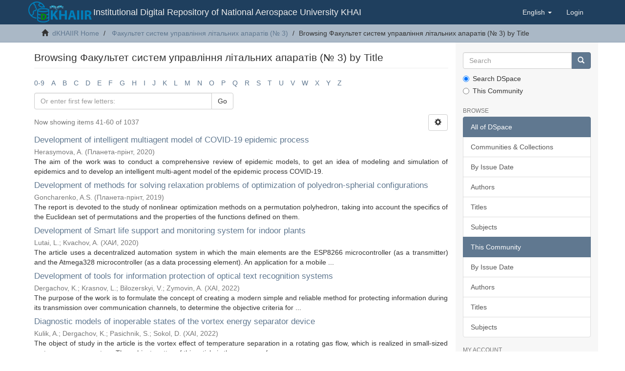

--- FILE ---
content_type: text/html;charset=utf-8
request_url: https://dspace.library.khai.edu/xmlui/handle/123456789/172/browse?rpp=20&sort_by=1&type=title&offset=40&etal=-1&order=ASC
body_size: 10637
content:
<!DOCTYPE html>
            <!--[if lt IE 7]> <html class="no-js lt-ie9 lt-ie8 lt-ie7" lang="en"> <![endif]-->
            <!--[if IE 7]>    <html class="no-js lt-ie9 lt-ie8" lang="en"> <![endif]-->
            <!--[if IE 8]>    <html class="no-js lt-ie9" lang="en"> <![endif]-->
            <!--[if gt IE 8]><!--> <html class="no-js" lang="en"> <!--<![endif]-->
            <head><META http-equiv="Content-Type" content="text/html; charset=UTF-8">
<meta content="text/html; charset=UTF-8" http-equiv="Content-Type">
<meta content="IE=edge,chrome=1" http-equiv="X-UA-Compatible">
<meta content="width=device-width,initial-scale=1" name="viewport">
<link rel="shortcut icon" href="/xmlui/themes/Mirage2/images/favicon.ico">
<link rel="apple-touch-icon" href="/xmlui/themes/Mirage2/images/apple-touch-icon.png">
<meta name="Generator" content="DSpace 6.3">
<link href="/xmlui/themes/Mirage2/styles/main.css" rel="stylesheet">
<link type="application/opensearchdescription+xml" rel="search" href="https://dspace.library.khai.edu:443/xmlui/open-search/description.xml" title="DSpace">
<script>
                //Clear default text of empty text areas on focus
                function tFocus(element)
                {
                if (element.value == ' '){element.value='';}
                }
                //Clear default text of empty text areas on submit
                function tSubmit(form)
                {
                var defaultedElements = document.getElementsByTagName("textarea");
                for (var i=0; i != defaultedElements.length; i++){
                if (defaultedElements[i].value == ' '){
                defaultedElements[i].value='';}}
                }
                //Disable pressing 'enter' key to submit a form (otherwise pressing 'enter' causes a submission to start over)
                function disableEnterKey(e)
                {
                var key;

                if(window.event)
                key = window.event.keyCode;     //Internet Explorer
                else
                key = e.which;     //Firefox and Netscape

                if(key == 13)  //if "Enter" pressed, then disable!
                return false;
                else
                return true;
                }
            </script><!--[if lt IE 9]>
                <script src="/xmlui/themes/Mirage2/vendor/html5shiv/dist/html5shiv.js"> </script>
                <script src="/xmlui/themes/Mirage2/vendor/respond/dest/respond.min.js"> </script>
                <![endif]--><script src="/xmlui/themes/Mirage2/vendor/modernizr/modernizr.js"> </script>
<title>Browsing Факультет систем управління літальних апаратів (№ 3) by Title </title>
</head><body>
<header>
<div role="navigation" class="navbar navbar-default navbar-static-top">
<div class="container">
<div class="navbar-header ">
<button data-toggle="offcanvas" class="navbar-toggle" type="button"><span class="sr-only">Toggle navigation</span><span class="icon-bar"></span><span class="icon-bar"></span><span class="icon-bar"></span></button><a class="navbar-centre navbar-logo navbar-brand " href="/xmlui/"><img src="/xmlui/themes/Mirage2/images/khai_d_space_logo_transaprent.png" class="navbar-logo"></a>
<div class="navbar-header pull-right visible-xs hidden-sm hidden-md hidden-lg">
<ul class="nav nav-pills pull-left ">
<li class="dropdown" id="ds-language-selection-xs">
<button data-toggle="dropdown" class="dropdown-toggle navbar-toggle navbar-link" role="button" href="#" id="language-dropdown-toggle-xs"><b aria-hidden="true" class="visible-xs glyphicon glyphicon-globe"></b></button>
<ul data-no-collapse="true" aria-labelledby="language-dropdown-toggle-xs" role="menu" class="dropdown-menu pull-right">
<li role="presentation">
<a href="https://dspace.library.khai.edu:443/xmlui/handle/123456789/172/browse?locale-attribute=uk">українська</a>
</li>
<li role="presentation" class="disabled">
<a href="https://dspace.library.khai.edu:443/xmlui/handle/123456789/172/browse?locale-attribute=en">English</a>
</li>
<li role="presentation">
<a href="https://dspace.library.khai.edu:443/xmlui/handle/123456789/172/browse?locale-attribute=de">Deutsch</a>
</li>
</ul>
</li>
<li>
<form method="get" action="/xmlui/login" style="display: inline">
<button class="navbar-toggle navbar-link"><b aria-hidden="true" class="visible-xs glyphicon glyphicon-user"></b></button>
</form>
</li>
</ul>
</div>
</div>
<div class="navbar-header hidden-xs">
<div class="navbar-brand hidden-xs">
					Institutional Digital Repository of
National Aerospace University KHAI 
					</div>
</div>
<div class="navbar-header pull-right hidden-xs">
<ul class="nav navbar-nav pull-left">
<li class="dropdown" id="ds-language-selection">
<a data-toggle="dropdown" class="dropdown-toggle" role="button" href="#" id="language-dropdown-toggle"><span class="hidden-xs">English&nbsp;<b class="caret"></b></span></a>
<ul data-no-collapse="true" aria-labelledby="language-dropdown-toggle" role="menu" class="dropdown-menu pull-right">
<li role="presentation">
<a href="?rpp=20&sort_by=1&type=title&offset=40&etal=-1&order=ASC&locale-attribute=uk">українська</a>
</li>
<li role="presentation" class="disabled">
<a href="?rpp=20&sort_by=1&type=title&offset=40&etal=-1&order=ASC&locale-attribute=en">English</a>
</li>
<li role="presentation">
<a href="?rpp=20&sort_by=1&type=title&offset=40&etal=-1&order=ASC&locale-attribute=de">Deutsch</a>
</li>
</ul>
</li>
</ul>
<ul class="nav navbar-nav pull-left">
<li>
<a href="/xmlui/login"><span class="hidden-xs">Login</span></a>
</li>
</ul>
<button type="button" class="navbar-toggle visible-sm" data-toggle="offcanvas"><span class="sr-only">Toggle navigation</span><span class="icon-bar"></span><span class="icon-bar"></span><span class="icon-bar"></span></button>
</div>
</div>
</div>
</header>
<div class="trail-wrapper hidden-print">
<div class="container">
<div class="row">
<div class="col-xs-12">
<div class="breadcrumb dropdown visible-xs">
<a data-toggle="dropdown" class="dropdown-toggle" role="button" href="#" id="trail-dropdown-toggle">Browsing Факультет систем управління літальних апаратів (№ 3) by Title&nbsp;<b class="caret"></b></a>
<ul aria-labelledby="trail-dropdown-toggle" role="menu" class="dropdown-menu">
<li role="presentation">
<a role="menuitem" href="/xmlui/"><i aria-hidden="true" class="glyphicon glyphicon-home"></i>&nbsp;
                        dKHAIIR Home</a>
</li>
<li role="presentation">
<a role="menuitem" href="/xmlui/handle/123456789/172">Факультет систем управління літальних апаратів (№ 3)</a>
</li>
<li role="presentation" class="disabled">
<a href="#" role="menuitem">Browsing Факультет систем управління літальних апаратів (№ 3) by Title</a>
</li>
</ul>
</div>
<ul class="breadcrumb hidden-xs">
<li>
<i aria-hidden="true" class="glyphicon glyphicon-home"></i>&nbsp;
            <a href="/xmlui/">dKHAIIR Home</a>
</li>
<li>
<a href="/xmlui/handle/123456789/172">Факультет систем управління літальних апаратів (№ 3)</a>
</li>
<li class="active">Browsing Факультет систем управління літальних апаратів (№ 3) by Title</li>
</ul>
</div>
</div>
</div>
</div>
<div class="hidden" id="no-js-warning-wrapper">
<div id="no-js-warning">
<div class="notice failure">JavaScript is disabled for your browser. Some features of this site may not work without it.</div>
</div>
</div>
<div class="container" id="main-container">
<div class="row row-offcanvas row-offcanvas-right">
<div class="horizontal-slider clearfix">
<div class="col-xs-12 col-sm-12 col-md-9 main-content">
<div>
<h2 class="ds-div-head page-header first-page-header">Browsing Факультет систем управління літальних апаратів (№ 3) by Title </h2>
<div id="aspect_artifactbrowser_ConfigurableBrowse_div_browse-by-title" class="ds-static-div primary">
<div class="ds-static-div browse-navigation-wrapper hidden-print">
<form id="aspect_artifactbrowser_ConfigurableBrowse_div_browse-navigation" class="ds-interactive-div secondary navigation" action="browse" method="post" onsubmit="javascript:tSubmit(this);">
<div class="ds-static-div row">
<div class="ds-static-div col-xs-4 col-sm-12">
<select class="ds-select-field form-control alphabet-select visible-xs alphabet-select visible-xs" name=""><option value="browse?rpp=20&amp;sort_by=1&amp;type=title&amp;etal=-1&amp;starts_with=0&amp;order=ASC">0-9</option><option value="browse?rpp=20&amp;sort_by=1&amp;type=title&amp;etal=-1&amp;starts_with=A&amp;order=ASC">A</option><option value="browse?rpp=20&amp;sort_by=1&amp;type=title&amp;etal=-1&amp;starts_with=B&amp;order=ASC">B</option><option value="browse?rpp=20&amp;sort_by=1&amp;type=title&amp;etal=-1&amp;starts_with=C&amp;order=ASC">C</option><option value="browse?rpp=20&amp;sort_by=1&amp;type=title&amp;etal=-1&amp;starts_with=D&amp;order=ASC">D</option><option value="browse?rpp=20&amp;sort_by=1&amp;type=title&amp;etal=-1&amp;starts_with=E&amp;order=ASC">E</option><option value="browse?rpp=20&amp;sort_by=1&amp;type=title&amp;etal=-1&amp;starts_with=F&amp;order=ASC">F</option><option value="browse?rpp=20&amp;sort_by=1&amp;type=title&amp;etal=-1&amp;starts_with=G&amp;order=ASC">G</option><option value="browse?rpp=20&amp;sort_by=1&amp;type=title&amp;etal=-1&amp;starts_with=H&amp;order=ASC">H</option><option value="browse?rpp=20&amp;sort_by=1&amp;type=title&amp;etal=-1&amp;starts_with=I&amp;order=ASC">I</option><option value="browse?rpp=20&amp;sort_by=1&amp;type=title&amp;etal=-1&amp;starts_with=J&amp;order=ASC">J</option><option value="browse?rpp=20&amp;sort_by=1&amp;type=title&amp;etal=-1&amp;starts_with=K&amp;order=ASC">K</option><option value="browse?rpp=20&amp;sort_by=1&amp;type=title&amp;etal=-1&amp;starts_with=L&amp;order=ASC">L</option><option value="browse?rpp=20&amp;sort_by=1&amp;type=title&amp;etal=-1&amp;starts_with=M&amp;order=ASC">M</option><option value="browse?rpp=20&amp;sort_by=1&amp;type=title&amp;etal=-1&amp;starts_with=N&amp;order=ASC">N</option><option value="browse?rpp=20&amp;sort_by=1&amp;type=title&amp;etal=-1&amp;starts_with=O&amp;order=ASC">O</option><option value="browse?rpp=20&amp;sort_by=1&amp;type=title&amp;etal=-1&amp;starts_with=P&amp;order=ASC">P</option><option value="browse?rpp=20&amp;sort_by=1&amp;type=title&amp;etal=-1&amp;starts_with=Q&amp;order=ASC">Q</option><option value="browse?rpp=20&amp;sort_by=1&amp;type=title&amp;etal=-1&amp;starts_with=R&amp;order=ASC">R</option><option value="browse?rpp=20&amp;sort_by=1&amp;type=title&amp;etal=-1&amp;starts_with=S&amp;order=ASC">S</option><option value="browse?rpp=20&amp;sort_by=1&amp;type=title&amp;etal=-1&amp;starts_with=T&amp;order=ASC">T</option><option value="browse?rpp=20&amp;sort_by=1&amp;type=title&amp;etal=-1&amp;starts_with=U&amp;order=ASC">U</option><option value="browse?rpp=20&amp;sort_by=1&amp;type=title&amp;etal=-1&amp;starts_with=V&amp;order=ASC">V</option><option value="browse?rpp=20&amp;sort_by=1&amp;type=title&amp;etal=-1&amp;starts_with=W&amp;order=ASC">W</option><option value="browse?rpp=20&amp;sort_by=1&amp;type=title&amp;etal=-1&amp;starts_with=X&amp;order=ASC">X</option><option value="browse?rpp=20&amp;sort_by=1&amp;type=title&amp;etal=-1&amp;starts_with=Y&amp;order=ASC">Y</option><option value="browse?rpp=20&amp;sort_by=1&amp;type=title&amp;etal=-1&amp;starts_with=Z&amp;order=ASC">Z</option></select>
<ul id="aspect_artifactbrowser_ConfigurableBrowse_list_jump-list" class="ds-simple-list alphabet list-inline hidden-xs">
<li class="ds-simple-list-item">
<a href="browse?rpp=20&sort_by=1&type=title&etal=-1&starts_with=0&order=ASC">0-9</a>
</li>
<li class="ds-simple-list-item">
<a href="browse?rpp=20&sort_by=1&type=title&etal=-1&starts_with=A&order=ASC">A</a>
</li>
<li class="ds-simple-list-item">
<a href="browse?rpp=20&sort_by=1&type=title&etal=-1&starts_with=B&order=ASC">B</a>
</li>
<li class="ds-simple-list-item">
<a href="browse?rpp=20&sort_by=1&type=title&etal=-1&starts_with=C&order=ASC">C</a>
</li>
<li class="ds-simple-list-item">
<a href="browse?rpp=20&sort_by=1&type=title&etal=-1&starts_with=D&order=ASC">D</a>
</li>
<li class="ds-simple-list-item">
<a href="browse?rpp=20&sort_by=1&type=title&etal=-1&starts_with=E&order=ASC">E</a>
</li>
<li class="ds-simple-list-item">
<a href="browse?rpp=20&sort_by=1&type=title&etal=-1&starts_with=F&order=ASC">F</a>
</li>
<li class="ds-simple-list-item">
<a href="browse?rpp=20&sort_by=1&type=title&etal=-1&starts_with=G&order=ASC">G</a>
</li>
<li class="ds-simple-list-item">
<a href="browse?rpp=20&sort_by=1&type=title&etal=-1&starts_with=H&order=ASC">H</a>
</li>
<li class="ds-simple-list-item">
<a href="browse?rpp=20&sort_by=1&type=title&etal=-1&starts_with=I&order=ASC">I</a>
</li>
<li class="ds-simple-list-item">
<a href="browse?rpp=20&sort_by=1&type=title&etal=-1&starts_with=J&order=ASC">J</a>
</li>
<li class="ds-simple-list-item">
<a href="browse?rpp=20&sort_by=1&type=title&etal=-1&starts_with=K&order=ASC">K</a>
</li>
<li class="ds-simple-list-item">
<a href="browse?rpp=20&sort_by=1&type=title&etal=-1&starts_with=L&order=ASC">L</a>
</li>
<li class="ds-simple-list-item">
<a href="browse?rpp=20&sort_by=1&type=title&etal=-1&starts_with=M&order=ASC">M</a>
</li>
<li class="ds-simple-list-item">
<a href="browse?rpp=20&sort_by=1&type=title&etal=-1&starts_with=N&order=ASC">N</a>
</li>
<li class="ds-simple-list-item">
<a href="browse?rpp=20&sort_by=1&type=title&etal=-1&starts_with=O&order=ASC">O</a>
</li>
<li class="ds-simple-list-item">
<a href="browse?rpp=20&sort_by=1&type=title&etal=-1&starts_with=P&order=ASC">P</a>
</li>
<li class="ds-simple-list-item">
<a href="browse?rpp=20&sort_by=1&type=title&etal=-1&starts_with=Q&order=ASC">Q</a>
</li>
<li class="ds-simple-list-item">
<a href="browse?rpp=20&sort_by=1&type=title&etal=-1&starts_with=R&order=ASC">R</a>
</li>
<li class="ds-simple-list-item">
<a href="browse?rpp=20&sort_by=1&type=title&etal=-1&starts_with=S&order=ASC">S</a>
</li>
<li class="ds-simple-list-item">
<a href="browse?rpp=20&sort_by=1&type=title&etal=-1&starts_with=T&order=ASC">T</a>
</li>
<li class="ds-simple-list-item">
<a href="browse?rpp=20&sort_by=1&type=title&etal=-1&starts_with=U&order=ASC">U</a>
</li>
<li class="ds-simple-list-item">
<a href="browse?rpp=20&sort_by=1&type=title&etal=-1&starts_with=V&order=ASC">V</a>
</li>
<li class="ds-simple-list-item">
<a href="browse?rpp=20&sort_by=1&type=title&etal=-1&starts_with=W&order=ASC">W</a>
</li>
<li class="ds-simple-list-item">
<a href="browse?rpp=20&sort_by=1&type=title&etal=-1&starts_with=X&order=ASC">X</a>
</li>
<li class="ds-simple-list-item">
<a href="browse?rpp=20&sort_by=1&type=title&etal=-1&starts_with=Y&order=ASC">Y</a>
</li>
<li class="ds-simple-list-item">
<a href="browse?rpp=20&sort_by=1&type=title&etal=-1&starts_with=Z&order=ASC">Z</a>
</li>
</ul>
</div>
<div class="ds-static-div col-xs-8 col-sm-12">
<p id="aspect_artifactbrowser_ConfigurableBrowse_p_hidden-fields" class="ds-paragraph hidden">
<input id="aspect_artifactbrowser_ConfigurableBrowse_field_rpp" class="ds-hidden-field form-control" name="rpp" type="hidden" value="20"><input id="aspect_artifactbrowser_ConfigurableBrowse_field_sort_by" class="ds-hidden-field form-control" name="sort_by" type="hidden" value="1"><input id="aspect_artifactbrowser_ConfigurableBrowse_field_type" class="ds-hidden-field form-control" name="type" type="hidden" value="title"><input id="aspect_artifactbrowser_ConfigurableBrowse_field_etal" class="ds-hidden-field form-control" name="etal" type="hidden" value="-1"><input id="aspect_artifactbrowser_ConfigurableBrowse_field_order" class="ds-hidden-field form-control" name="order" type="hidden" value="ASC">
</p>
<div class="row">
<div class="col-xs-12 col-sm-6">
<p class="input-group">
<input id="aspect_artifactbrowser_ConfigurableBrowse_field_starts_with" class="ds-text-field form-control" placeholder="Or enter first few letters:" name="starts_with" type="text" value="" title="Browse for items that begin with these letters"><span class="input-group-btn"><button id="aspect_artifactbrowser_ConfigurableBrowse_field_submit" class="ds-button-field btn btn-default" name="submit" type="submit">Go</button></span>
</p>
</div>
</div>
</div>
</div>
</form>
</div>
<form id="aspect_artifactbrowser_ConfigurableBrowse_div_browse-controls" class="ds-interactive-div browse controls hidden" action="browse?resetOffset=true" method="post" onsubmit="javascript:tSubmit(this);">
<p id="aspect_artifactbrowser_ConfigurableBrowse_p_hidden-fields" class="ds-paragraph hidden">
<input id="aspect_artifactbrowser_ConfigurableBrowse_field_type" class="ds-hidden-field form-control" name="type" type="hidden" value="title">
</p>
<p class="ds-paragraph"> Sort by: </p>
<p class="ds-paragraph">
<select id="aspect_artifactbrowser_ConfigurableBrowse_field_sort_by" class="ds-select-field form-control" name="sort_by"><option value="1" selected>title</option><option value="2">issue date</option><option value="3">submit date</option></select>
</p>
<p class="ds-paragraph"> Order: </p>
<p class="ds-paragraph">
<select id="aspect_artifactbrowser_ConfigurableBrowse_field_order" class="ds-select-field form-control" name="order"><option value="ASC" selected>ascending</option><option value="DESC">descending</option></select>
</p>
<p class="ds-paragraph"> Results: </p>
<p class="ds-paragraph">
<select id="aspect_artifactbrowser_ConfigurableBrowse_field_rpp" class="ds-select-field form-control" name="rpp"><option value="5">5</option><option value="10">10</option><option value="20" selected>20</option><option value="40">40</option><option value="60">60</option><option value="80">80</option><option value="100">100</option></select>
</p>
<p class="ds-paragraph">
<button id="aspect_artifactbrowser_ConfigurableBrowse_field_update" class="ds-button-field btn btn-default" name="update" type="submit">Update</button>
</p>
</form>
<div class="pagination-simple clearfix top">
<div class="row">
<div class="col-xs-10">
<p class="pagination-info">Now showing items 41-60 of 1037</p>
</div>
<div class="col-xs-2">
<div class="btn-group sort-options-menu pull-right">
<button data-toggle="dropdown" class="btn btn-default dropdown-toggle"><span aria-hidden="true" class="glyphicon glyphicon-cog"></span></button>
<ul role="menu" class="dropdown-menu pull-right">
<li class="dropdown-header"></li>
<li>
<a data-name="sort_by" data-returnvalue="1" href="#"><span aria-hidden="true" class="glyphicon glyphicon-ok btn-xs active"></span>title</a>
</li>
<li>
<a data-name="sort_by" data-returnvalue="2" href="#"><span aria-hidden="true" class="glyphicon glyphicon-ok btn-xs invisible"></span>issue date</a>
</li>
<li>
<a data-name="sort_by" data-returnvalue="3" href="#"><span aria-hidden="true" class="glyphicon glyphicon-ok btn-xs invisible"></span>submit date</a>
</li>
<li class="divider"></li>
<li class="dropdown-header"></li>
<li>
<a data-name="order" data-returnvalue="ASC" href="#"><span aria-hidden="true" class="glyphicon glyphicon-ok btn-xs active"></span>ascending</a>
</li>
<li>
<a data-name="order" data-returnvalue="DESC" href="#"><span aria-hidden="true" class="glyphicon glyphicon-ok btn-xs invisible"></span>descending</a>
</li>
<li class="divider"></li>
<li class="dropdown-header"></li>
<li>
<a data-name="rpp" data-returnvalue="5" href="#"><span aria-hidden="true" class="glyphicon glyphicon-ok btn-xs invisible"></span>5</a>
</li>
<li>
<a data-name="rpp" data-returnvalue="10" href="#"><span aria-hidden="true" class="glyphicon glyphicon-ok btn-xs invisible"></span>10</a>
</li>
<li>
<a data-name="rpp" data-returnvalue="20" href="#"><span aria-hidden="true" class="glyphicon glyphicon-ok btn-xs active"></span>20</a>
</li>
<li>
<a data-name="rpp" data-returnvalue="40" href="#"><span aria-hidden="true" class="glyphicon glyphicon-ok btn-xs invisible"></span>40</a>
</li>
<li>
<a data-name="rpp" data-returnvalue="60" href="#"><span aria-hidden="true" class="glyphicon glyphicon-ok btn-xs invisible"></span>60</a>
</li>
<li>
<a data-name="rpp" data-returnvalue="80" href="#"><span aria-hidden="true" class="glyphicon glyphicon-ok btn-xs invisible"></span>80</a>
</li>
<li>
<a data-name="rpp" data-returnvalue="100" href="#"><span aria-hidden="true" class="glyphicon glyphicon-ok btn-xs invisible"></span>100</a>
</li>
</ul>
</div>
</div>
</div>
</div>
<ul class="ds-artifact-list list-unstyled"></ul>
<div id="aspect_artifactbrowser_ConfigurableBrowse_div_browse-by-title-results" class="ds-static-div primary">
<ul class="ds-artifact-list list-unstyled">
<!-- External Metadata URL: cocoon://metadata/handle/123456789/7270/mets.xml?sections=dmdSec,fileSec&fileGrpTypes=THUMBNAIL-->
<li class="ds-artifact-item odd">
<div class="artifact-description">
<h4 class="artifact-title">
<a href="/xmlui/handle/123456789/7270">Development of intelligent multiagent model of COVID-19 epidemic process</a><span class="Z3988" title="ctx_ver=Z39.88-2004&amp;rft_val_fmt=info%3Aofi%2Ffmt%3Akev%3Amtx%3Adc&amp;rft_id=Herasymova%2C+A.+Development+of+intelligent+multiagent+model+of+COVID-19+epidemic+process+%2F+A.+Herasymova+%2F%2F+%D0%86%D0%86%D0%86+%D0%9C%D1%96%D0%B6%D0%BD%D0%B0%D1%80%D0%BE%D0%B4%D0%BD%D0%B0+%D0%BD%D0%B0%D1%83%D0%BA%D0%BE%D0%B2%D0%BE-%D0%BF%D1%80%D0%B0%D0%BA%D1%82%D0%B8%D1%87%D0%BD%D0%B0+%D0%BA%D0%BE%D0%BD%D1%84%D0%B5%D1%80%D0%B5%D0%BD%D1%86%D1%96%D1%8F+IT-%D0%BF%D1%80%D0%BE%D1%84%D0%B5%D1%81%D1%96%D0%BE%D0%BD%D0%B0%D0%BB%D1%96%D0%B2+%D1%82%D0%B0+%D0%B0%D0%BD%D0%B0%D0%BB%D1%96%D1%82%D0%B8%D0%BA%D1%96%D0%B2+%D0%BA%D0%BE%D0%BC%D0%BF%27%D1%8E%D1%82%D0%B5%D1%80%D0%BD%D0%B8%D1%85+%D1%81%D0%B8%D1%81%D1%82%D0%B5%D0%BC+%C2%ABProfIT+Conference%C2%BB%2C+8%E2%80%9310+%D0%B3%D1%80%D1%83%D0%B4%D0%BD%D1%8F%2C+2020+%D1%80.%2C+%D0%BC.+%D0%A5%D0%B0%D1%80%D0%BA%D1%96%D0%B2+%3A+%D0%BC%D0%B0%D1%82%D0%B5%D1%80%D1%96%D0%B0%D0%BB%D0%B8+%3B+scien.+adv.+D.+I.+Chumachenko.+%E2%80%93+%D0%A5%D0%B0%D1%80%D0%BA%D1%96%D0%B2%2C+2020.+%E2%80%93+P.+91%E2%80%9392.&amp;rft_id=978-617-7897-09-4&amp;rft_id=http%3A%2F%2Fdspace.library.khai.edu%2Fxmlui%2Fhandle%2F123456789%2F7270&amp;rfr_id=info%3Asid%2Fdspace.org%3Arepository&amp;">
                    ﻿ 
                </span>
</h4>
<div class="artifact-info">
<span class="author h4"><small><span>Herasymova, A.</span></small></span> <span class="publisher-date h4"><small>(<span class="publisher">Планета-прінт</span>, <span class="date">2020</span>)</small></span>
</div>
<div class="artifact-abstract">The aim of the work was to conduct a comprehensive review of epidemic models, to get an idea of modeling and simulation of epidemics and to develop an intelligent multi-agent model of the epidemic process COVID-19.</div>
</div>
</li>
<!-- External Metadata URL: cocoon://metadata/handle/123456789/7214/mets.xml?sections=dmdSec,fileSec&fileGrpTypes=THUMBNAIL-->
<li class="ds-artifact-item even">
<div class="artifact-description">
<h4 class="artifact-title">
<a href="/xmlui/handle/123456789/7214">Development of methods for solving relaxation problems of optimization of polyedron-spherial configurations</a><span class="Z3988" title="ctx_ver=Z39.88-2004&amp;rft_val_fmt=info%3Aofi%2Ffmt%3Akev%3Amtx%3Adc&amp;rft_id=Goncharenko%2C+A.+S.+Development+of+methods+for+solving+relaxation+problems+of+optimization+of+polyedron-spherial+configurations+%2F+A.+S.+Goncharenko+%2F%2F+%D0%86%D0%86+%D0%9C%D1%96%D0%B6%D0%BD%D0%B0%D1%80%D0%BE%D0%B4%D0%BD%D0%B0+%D0%BD%D0%B0%D1%83%D0%BA%D0%BE%D0%B2%D0%BE-%D0%BF%D1%80%D0%B0%D0%BA%D1%82%D0%B8%D1%87%D0%BD%D0%B0+%D0%BA%D0%BE%D0%BD%D1%84%D0%B5%D1%80%D0%B5%D0%BD%D1%86%D1%96%D1%8F+IT-%D0%BF%D1%80%D0%BE%D1%84%D0%B5%D1%81%D1%96%D0%BE%D0%BD%D0%B0%D0%BB%D1%96%D0%B2+%D1%82%D0%B0+%D0%B0%D0%BD%D0%B0%D0%BB%D1%96%D1%82%D0%B8%D0%BA%D1%96%D0%B2+%D0%BA%D0%BE%D0%BC%D0%BF%27%D1%8E%D1%82%D0%B5%D1%80%D0%BD%D0%B8%D1%85+%D1%81%D0%B8%D1%81%D1%82%D0%B5%D0%BC+%C2%ABProfIT+Conference%C2%BB%2C+26%E2%80%9328+%D0%B1%D0%B5%D1%80%D0%B5%D0%B7%D0%BD%D1%8F+2019+%D1%80.+%3A+%D0%BC%D0%B0%D1%82%D0%B5%D1%80%D1%96%D0%B0%D0%BB%D0%B8+%3B+scient.+adv.+S.+V.+Yakovlev.+%E2%80%93+%D0%A5%D0%B0%D1%80%D0%BA%D1%96%D0%B2%2C+2019.+%E2%80%93+P.+28%E2%80%9329.&amp;rft_id=978-617-7751-19-8&amp;rft_id=http%3A%2F%2Fdspace.library.khai.edu%2Fxmlui%2Fhandle%2F123456789%2F7214&amp;rfr_id=info%3Asid%2Fdspace.org%3Arepository&amp;">
                    ﻿ 
                </span>
</h4>
<div class="artifact-info">
<span class="author h4"><small><span>Goncharenko, A.S.</span></small></span> <span class="publisher-date h4"><small>(<span class="publisher">Планета-прінт</span>, <span class="date">2019</span>)</small></span>
</div>
<div class="artifact-abstract">The report is devoted to the study of nonlinear optimization methods on a permutation polyhedron, taking into account the specifics of the Euclidean set of permutations and the properties of the functions defined on them.</div>
</div>
</li>
<!-- External Metadata URL: cocoon://metadata/handle/123456789/6241/mets.xml?sections=dmdSec,fileSec&fileGrpTypes=THUMBNAIL-->
<li class="ds-artifact-item odd">
<div class="artifact-description">
<h4 class="artifact-title">
<a href="/xmlui/handle/123456789/6241">Development of Smart life support and monitoring system for indoor plants</a><span class="Z3988" title="ctx_ver=Z39.88-2004&amp;rft_val_fmt=info%3Aofi%2Ffmt%3Akev%3Amtx%3Adc&amp;rft_id=Lutai%2C+L.+Development+of+Smart+life+support+and+monitoring+system+for+indoor+plants+%2F+L.+Lutai%2C+A.+Kvachov+%2F%2F+%D0%9E%D1%82%D0%BA%D1%80%D1%8B%D1%82%D1%8B%D0%B5+%D0%B8%D0%BD%D1%84%D0%BE%D1%80%D0%BC%D0%B0%D1%86%D0%B8%D0%BE%D0%BD%D0%BD%D1%8B%D0%B5+%D0%B8+%D0%BA%D0%BE%D0%BC%D0%BF%D1%8C%D1%8E%D1%82%D0%B5%D1%80%D0%BD%D1%8B%D0%B5+%D0%B8%D0%BD%D1%82%D0%B5%D0%B3%D1%80%D0%B8%D1%80%D0%BE%D0%B2%D0%B0%D0%BD%D0%BD%D1%8B%D0%B5+%D1%82%D0%B5%D1%85%D0%BD%D0%BE%D0%BB%D0%BE%D0%B3%D0%B8%D0%B8+%3A+%D1%81%D0%B1.+%D0%BD%D0%B0%D1%83%D1%87.+%D1%82%D1%80.+%E2%80%93+%D0%A5%D0%B0%D1%80%D1%8C%D0%BA%D0%BE%D0%B2%2C+2020.+%E2%80%93+%D0%92%D1%8B%D0%BF.+87.+%E2%80%93+P.+257%E2%80%93273.&amp;rft_id=2071-1077&amp;rft_id=http%3A%2F%2Fdspace.library.khai.edu%2Fxmlui%2Fhandle%2F123456789%2F6241&amp;rfr_id=info%3Asid%2Fdspace.org%3Arepository&amp;">
                    ﻿ 
                </span>
</h4>
<div class="artifact-info">
<span class="author h4"><small><span>Lutai, L.</span>; <span>Kvachov, A.</span></small></span> <span class="publisher-date h4"><small>(<span class="publisher">ХАИ</span>, <span class="date">2020</span>)</small></span>
</div>
<div class="artifact-abstract">The article uses a decentralized automation system in which the main elements are the ESP8266 microcontroller (as a transmitter) and the Atmega328 microcontroller (as a data processing element). An application for a mobile ...</div>
</div>
</li>
<!-- External Metadata URL: cocoon://metadata/handle/123456789/4266/mets.xml?sections=dmdSec,fileSec&fileGrpTypes=THUMBNAIL-->
<li class="ds-artifact-item even">
<div class="artifact-description">
<h4 class="artifact-title">
<a href="/xmlui/handle/123456789/4266">Development of tools for information protection of optical text recognition systems</a><span class="Z3988" title="ctx_ver=Z39.88-2004&amp;rft_val_fmt=info%3Aofi%2Ffmt%3Akev%3Amtx%3Adc&amp;rft_id=Development+of+tools+for+information+protection+of+optical+text+recognition+systems+%2F+K.+Dergachov%2C+L.+%D0%9Arasnov%2C+V.+Bilozerskyi%2C+A.+Zymovin+%2F%2F+%D0%A0%D0%B0%D0%B4%D1%96%D0%BE%D0%B5%D0%BB%D0%B5%D0%BA%D1%82%D1%80%D0%BE%D0%BD%D0%BD%D1%96+%D1%96+%D0%BA%D0%BE%D0%BC%D0%BF%27%D1%8E%D1%82%D0%B5%D1%80%D0%BD%D1%96+%D1%81%D0%B8%D1%81%D1%82%D0%B5%D0%BC%D0%B8.+%E2%80%93+2022.+%E2%80%93+%E2%84%96+2.+%E2%80%93+%D0%A0.+159%E2%80%93177.&amp;rft_id=1814-4225&amp;rft_id=http%3A%2F%2Fdspace.library.khai.edu%2Fxmlui%2Fhandle%2F123456789%2F4266&amp;rfr_id=info%3Asid%2Fdspace.org%3Arepository&amp;">
                    ﻿ 
                </span>
</h4>
<div class="artifact-info">
<span class="author h4"><small><span>Dergachov, K.</span>; <span>Krasnov, L.</span>; <span>Bilozerskyi, V.</span>; <span>Zymovin, A.</span></small></span> <span class="publisher-date h4"><small>(<span class="publisher">ХАІ</span>, <span class="date">2022</span>)</small></span>
</div>
<div class="artifact-abstract">The purpose of the work is to formulate the concept of creating a modern simple and reliable method for protecting information during its transmission over communication channels, to determine the objective criteria for ...</div>
</div>
</li>
<!-- External Metadata URL: cocoon://metadata/handle/123456789/2735/mets.xml?sections=dmdSec,fileSec&fileGrpTypes=THUMBNAIL-->
<li class="ds-artifact-item odd">
<div class="artifact-description">
<h4 class="artifact-title">
<a href="/xmlui/handle/123456789/2735">Diagnostic models of inoperable states of the vortex energy separator device</a><span class="Z3988" title="ctx_ver=Z39.88-2004&amp;rft_val_fmt=info%3Aofi%2Ffmt%3Akev%3Amtx%3Adc&amp;rft_id=Diagnostic+models+of+inoperable+states+of+the+vortex+energy+separator+device+%2F+A.+Kulik%2C+K.+Dergachov%2C+S.+Pasichnik%2C+D.+Sokol+%2F%2F+%D0%90%D0%B2%D1%96%D0%B0%D1%86%D1%96%D0%B9%D0%BD%D0%BE-%D0%BA%D0%BE%D1%81%D0%BC%D1%96%D1%87%D0%BD%D0%B0+%D1%82%D0%B5%D1%85%D0%BD%D1%96%D0%BA%D0%B0+%D1%96+%D1%82%D0%B5%D1%85%D0%BD%D0%BE%D0%BB%D0%BE%D0%B3%D1%96%D1%8F.+%E2%80%93+%D0%A5%D0%B0%D1%80%D0%BA%D1%96%D0%B2%2C+2022.+%E2%80%93+%E2%84%96+3.+%E2%80%93+P.+13%E2%80%9329.&amp;rft_id=1727-7337&amp;rft_id=http%3A%2F%2Fdspace.library.khai.edu%2Fxmlui%2Fhandle%2F123456789%2F2735&amp;rfr_id=info%3Asid%2Fdspace.org%3Arepository&amp;">
                    ﻿ 
                </span>
</h4>
<div class="artifact-info">
<span class="author h4"><small><span>Kulik, A.</span>; <span>Dergachov, K.</span>; <span>Pasichnik, S.</span>; <span>Sokol, D.</span></small></span> <span class="publisher-date h4"><small>(<span class="publisher">ХАІ</span>, <span class="date">2022</span>)</small></span>
</div>
<div class="artifact-abstract">The object of study in the article is the vortex effect of temperature separation in a rotating gas flow, which is realized in small-sized vortex energy separators. The subject matter of this article is the process of ...</div>
</div>
</li>
<!-- External Metadata URL: cocoon://metadata/handle/123456789/4242/mets.xml?sections=dmdSec,fileSec&fileGrpTypes=THUMBNAIL-->
<li class="ds-artifact-item even">
<div class="artifact-description">
<h4 class="artifact-title">
<a href="/xmlui/handle/123456789/4242">Diagnostic support of an intelligent tutor system for teaching skills to solve algebraic equations</a><span class="Z3988" title="ctx_ver=Z39.88-2004&amp;rft_val_fmt=info%3Aofi%2Ffmt%3Akev%3Amtx%3Adc&amp;rft_id=Diagnostic+support+of+an+intelligent+tutor+system+for+teaching+skills+to+solve+algebraic+equations+%2F+A.+Kulik%2C+A.+Chukhray%2C+M.+Chernenko%2C+%D0%9E.+Leshchenko+%2F%2F+%D0%A0%D0%B0%D0%B4%D1%96%D0%BE%D0%B5%D0%BB%D0%B5%D0%BA%D1%82%D1%80%D0%BE%D0%BD%D0%BD%D1%96+%D1%96+%D0%BA%D0%BE%D0%BC%D0%BF%27%D1%8E%D1%82%D0%B5%D1%80%D0%BD%D1%96+%D1%81%D0%B8%D1%81%D1%82%D0%B5%D0%BC%D0%B8.+%E2%80%93+2021.+%E2%80%93+%E2%84%96+3.+%E2%80%93+%D0%A0.+160%E2%80%93168.&amp;rft_id=1814-4225&amp;rft_id=http%3A%2F%2Fdspace.library.khai.edu%2Fxmlui%2Fhandle%2F123456789%2F4242&amp;rfr_id=info%3Asid%2Fdspace.org%3Arepository&amp;">
                    ﻿ 
                </span>
</h4>
<div class="artifact-info">
<span class="author h4"><small><span>Kulik, A.</span>; <span>Chukhray, A.</span>; <span>Chernenko, M.</span>; <span>Leshchenko, O.</span></small></span> <span class="publisher-date h4"><small>(<span class="publisher">ХАІ</span>, <span class="date">2021</span>)</small></span>
</div>
<div class="artifact-abstract">The subject of research in this article is the process of analyzing the steps for solving algebraic equations using the Lobachevsky-Graeffe-Dandelen method. The goal is to model the process of solving algebraic equations ...</div>
</div>
</li>
<!-- External Metadata URL: cocoon://metadata/handle/123456789/4273/mets.xml?sections=dmdSec,fileSec&fileGrpTypes=THUMBNAIL-->
<li class="ds-artifact-item odd">
<div class="artifact-description">
<h4 class="artifact-title">
<a href="/xmlui/handle/123456789/4273">Diagnostic support of intelligent tutor system for teaching skills to construct control object frequency characteristics</a><span class="Z3988" title="ctx_ver=Z39.88-2004&amp;rft_val_fmt=info%3Aofi%2Ffmt%3Akev%3Amtx%3Adc&amp;rft_id=Diagnostic+support+of+intelligent+tutor+system+for+teaching+skills+to+construct+control+object+frequency+characteristics+%2F+A.+Chukhray%2C+M.+Chernenko%2C+T.+Stoliarenko%2C+O.+Leshchenko+%2F%2F+%D0%A0%D0%B0%D0%B4%D1%96%D0%BE%D0%B5%D0%BB%D0%B5%D0%BA%D1%82%D1%80%D0%BE%D0%BD%D0%BD%D1%96+%D1%96+%D0%BA%D0%BE%D0%BC%D0%BF%27%D1%8E%D1%82%D0%B5%D1%80%D0%BD%D1%96+%D1%81%D0%B8%D1%81%D1%82%D0%B5%D0%BC%D0%B8.+%E2%80%93+2022.+%E2%80%93+%E2%84%96+3.+%E2%80%93+%D0%A0.+190%E2%80%93199.&amp;rft_id=1814-4225&amp;rft_id=http%3A%2F%2Fdspace.library.khai.edu%2Fxmlui%2Fhandle%2F123456789%2F4273&amp;rfr_id=info%3Asid%2Fdspace.org%3Arepository&amp;">
                    ﻿ 
                </span>
</h4>
<div class="artifact-info">
<span class="author h4"><small><span>Chukhray, A.</span>; <span>Chernenko, M.</span>; <span>Stoliarenko, T.</span>; <span>Leshchenko, O.</span></small></span> <span class="publisher-date h4"><small>(<span class="publisher">ХАІ</span>, <span class="date">2022</span>)</small></span>
</div>
<div class="artifact-abstract">This article describes a solution for learning how to build the method of frequency characteristics of the control object.</div>
</div>
</li>
<!-- External Metadata URL: cocoon://metadata/handle/123456789/6799/mets.xml?sections=dmdSec,fileSec&fileGrpTypes=THUMBNAIL-->
<li class="ds-artifact-item even">
<div class="artifact-description">
<h4 class="artifact-title">
<a href="/xmlui/handle/123456789/6799">Ensemble machine learning approaches for fake news classification</a><span class="Z3988" title="ctx_ver=Z39.88-2004&amp;rft_val_fmt=info%3Aofi%2Ffmt%3Akev%3Amtx%3Adc&amp;rft_id=Ensemble+machine+learning+approaches+for+fake+news+classification+%2F+H.+Padalko%2C+V.+Chomko%2C+S.+Yakovlev%2C+D.+Chumachenko+%2F%2F+%D0%A0%D0%B0%D0%B4%D1%96%D0%BE%D0%B5%D0%BB%D0%B5%D0%BA%D1%82%D1%80%D0%BE%D0%BD%D0%BD%D1%96+%D1%96+%D0%BA%D0%BE%D0%BC%D0%BF%27%D1%8E%D1%82%D0%B5%D1%80%D0%BD%D1%96+%D1%81%D0%B8%D1%81%D1%82%D0%B5%D0%BC%D0%B8.+%E2%80%93+2023.+%E2%80%93+%E2%84%96+4.+%E2%80%93+%D0%A1.+5%E2%80%9319.&amp;rft_id=1814-4225&amp;rft_id=http%3A%2F%2Fdspace.library.khai.edu%2Fxmlui%2Fhandle%2F123456789%2F6799&amp;rfr_id=info%3Asid%2Fdspace.org%3Arepository&amp;">
                    ﻿ 
                </span>
</h4>
<div class="artifact-info">
<span class="author h4"><small><span>Padalko, H.</span>; <span>Chomko, V.</span>; <span>Yakovlev, S.</span>; <span>Chumachenko, D.</span></small></span> <span class="publisher-date h4"><small>(<span class="publisher">ХАІ</span>, <span class="date">2023</span>)</small></span>
</div>
<div class="artifact-abstract">This study develops an ensemble machine learning model for fake news classification. The research is targeted at spreading fake news. The research subjects are machine learning methods for misinformation classification.</div>
</div>
</li>
<!-- External Metadata URL: cocoon://metadata/handle/123456789/9114/mets.xml?sections=dmdSec,fileSec&fileGrpTypes=THUMBNAIL-->
<li class="ds-artifact-item odd">
<div class="artifact-description">
<h4 class="artifact-title">
<a href="/xmlui/handle/123456789/9114">Experimental study on preparedness of disease X with an agent-based framework scenario-driven analysis</a><span class="Z3988" title="ctx_ver=Z39.88-2004&amp;rft_val_fmt=info%3Aofi%2Ffmt%3Akev%3Amtx%3Adc&amp;rft_id=Chumachenko%2C+D.+Experimental+study+on+preparedness+of+disease+X+with+an+agent-based+framework+scenario-driven+analysis+%2F+D.+Chumachenko+%2F%2F+Radioelectronic+and+Computer+Systems.+%E2%80%93+Kharkiv%2C+2025.+%E2%80%93+%E2%84%96+2%28114%29.+%E2%80%93+P.+78%E2%80%9398.&amp;rft_id=1814-4225&amp;rft_id=http%3A%2F%2Fdspace.library.khai.edu%2Fxmlui%2Fhandle%2F123456789%2F9114&amp;rfr_id=info%3Asid%2Fdspace.org%3Arepository&amp;">
                    ﻿ 
                </span>
</h4>
<div class="artifact-info">
<span class="author h4"><small><span>Chumachenko, D.</span></small></span> <span class="publisher-date h4"><small>(<span class="publisher">KhAI</span>, <span class="date">2025</span>)</small></span>
</div>
<div class="artifact-abstract">Emerging respiratory pathogens continue to impose substantial health and economic burdens worldwide, motivating generic readiness tools that do not rely on pathogen-specific data. This study investigates how five archetypal ...</div>
</div>
</li>
<!-- External Metadata URL: cocoon://metadata/handle/123456789/7218/mets.xml?sections=dmdSec,fileSec&fileGrpTypes=THUMBNAIL-->
<li class="ds-artifact-item even">
<div class="artifact-description">
<h4 class="artifact-title">
<a href="/xmlui/handle/123456789/7218">Forecasting tuberculosis diseases in Ukraine by the method of selection of the largest possibility</a><span class="Z3988" title="ctx_ver=Z39.88-2004&amp;rft_val_fmt=info%3Aofi%2Ffmt%3Akev%3Amtx%3Adc&amp;rft_id=Mazhar%2C+G.+V.+Forecasting+tuberculosis+diseases+in+Ukraine+by+the+method+of+selection+of+the+largest+possibility+%2F+G.+V.+Mazhar+%2F%2F+%D0%86%D0%86+%D0%9C%D1%96%D0%B6%D0%BD%D0%B0%D1%80%D0%BE%D0%B4%D0%BD%D0%B0+%D0%BD%D0%B0%D1%83%D0%BA%D0%BE%D0%B2%D0%BE-%D0%BF%D1%80%D0%B0%D0%BA%D1%82%D0%B8%D1%87%D0%BD%D0%B0+%D0%BA%D0%BE%D0%BD%D1%84%D0%B5%D1%80%D0%B5%D0%BD%D1%86%D1%96%D1%8F+IT-%D0%BF%D1%80%D0%BE%D1%84%D0%B5%D1%81%D1%96%D0%BE%D0%BD%D0%B0%D0%BB%D1%96%D0%B2+%D1%82%D0%B0+%D0%B0%D0%BD%D0%B0%D0%BB%D1%96%D1%82%D0%B8%D0%BA%D1%96%D0%B2+%D0%BA%D0%BE%D0%BC%D0%BF%27%D1%8E%D1%82%D0%B5%D1%80%D0%BD%D0%B8%D1%85+%D1%81%D0%B8%D1%81%D1%82%D0%B5%D0%BC+%C2%ABProfIT+Conference%C2%BB%2C+26%E2%80%9328+%D0%B1%D0%B5%D1%80%D0%B5%D0%B7%D0%BD%D1%8F+2019+%D1%80.+%3A+%D0%BC%D0%B0%D1%82%D0%B5%D1%80%D1%96%D0%B0%D0%BB%D0%B8+%3B+scient.+adv.+N.+S.+Bakumenko.+%E2%80%93+%D0%A5%D0%B0%D1%80%D0%BA%D1%96%D0%B2%2C+2019.+%E2%80%93+P.+33.&amp;rft_id=978-617-7751-19-8&amp;rft_id=http%3A%2F%2Fdspace.library.khai.edu%2Fxmlui%2Fhandle%2F123456789%2F7218&amp;rfr_id=info%3Asid%2Fdspace.org%3Arepository&amp;">
                    ﻿ 
                </span>
</h4>
<div class="artifact-info">
<span class="author h4"><small><span>Mazhar, G.V.</span></small></span> <span class="publisher-date h4"><small>(<span class="publisher">Планета-прінт</span>, <span class="date">2019</span>)</small></span>
</div>
<div class="artifact-abstract">The purpose of the work is to develop a time series model using the method of greatest similarity and prediction on the basis of TB in Ukraine.</div>
</div>
</li>
<!-- External Metadata URL: cocoon://metadata/handle/123456789/4241/mets.xml?sections=dmdSec,fileSec&fileGrpTypes=THUMBNAIL-->
<li class="ds-artifact-item odd">
<div class="artifact-description">
<h4 class="artifact-title">
<a href="/xmlui/handle/123456789/4241">Formalization of tasks generation for complex of interactive web-tests on math</a><span class="Z3988" title="ctx_ver=Z39.88-2004&amp;rft_val_fmt=info%3Aofi%2Ffmt%3Akev%3Amtx%3Adc&amp;rft_id=Chukhray%2C+A.+Formalization+of+tasks+generation+for+complex+of+interactive+web-tests+on+math+%2F+A.+Chukhray%2C+E.+Yashina%2C+O.+Leshchenko+%2F%2F+%D0%A0%D0%B0%D0%B4%D1%96%D0%BE%D0%B5%D0%BB%D0%B5%D0%BA%D1%82%D1%80%D0%BE%D0%BD%D0%BD%D1%96+%D1%96+%D0%BA%D0%BE%D0%BC%D0%BF%27%D1%8E%D1%82%D0%B5%D1%80%D0%BD%D1%96+%D1%81%D0%B8%D1%81%D1%82%D0%B5%D0%BC%D0%B8.+%E2%80%93+2021.+%E2%80%93+%E2%84%96+3.+%E2%80%93+%D0%A0.+140%E2%80%93148.&amp;rft_id=1814-4225&amp;rft_id=http%3A%2F%2Fdspace.library.khai.edu%2Fxmlui%2Fhandle%2F123456789%2F4241&amp;rfr_id=info%3Asid%2Fdspace.org%3Arepository&amp;">
                    ﻿ 
                </span>
</h4>
<div class="artifact-info">
<span class="author h4"><small><span>Chukhray, A.</span>; <span>Yashina, E.</span>; <span>Leshchenko, O.</span></small></span> <span class="publisher-date h4"><small>(<span class="publisher">ХАІ</span>, <span class="date">2021</span>)</small></span>
</div>
<div class="artifact-abstract">The approach to the formalization of the generation of problem situations applicable to the development of tutoring programs consisting of many tasks is considered. The main errors arising during the software-based generation ...</div>
</div>
</li>
<!-- External Metadata URL: cocoon://metadata/handle/123456789/7192/mets.xml?sections=dmdSec,fileSec&fileGrpTypes=THUMBNAIL-->
<li class="ds-artifact-item even">
<div class="artifact-description">
<h4 class="artifact-title">
<a href="/xmlui/handle/123456789/7192">General structure of aircraft engines and power plants</a><span class="Z3988" title="ctx_ver=Z39.88-2004&amp;rft_val_fmt=info%3Aofi%2Ffmt%3Akev%3Amtx%3Adc&amp;rft_id=Garkusha%2C+A.+General+structure+of+aircraft+engines+and+power+plants+%3D+%D0%97%D0%B0%D0%B3%D0%B0%D0%BB%D1%8C%D0%BD%D0%B0+%D0%B1%D1%83%D0%B4%D0%BE%D0%B2%D0%B0+%D0%B0%D0%B2%D1%96%D0%B0%D1%86%D1%96%D0%B9%D0%BD%D0%B8%D1%85+%D0%B4%D0%B2%D0%B8%D0%B3%D1%83%D0%BD%D1%96%D0%B2+%D1%96+%D0%B5%D0%BD%D0%B5%D1%80%D0%B3%D0%BE%D1%83%D1%81%D1%82%D0%B0%D0%BD%D0%BE%D0%B2%D0%BE%D0%BA+%3A+lectures+summary+%2F+A.+Garkusha%2C+F.+Sirenko+%3B+Min.+of+Education+and+Science+of+Ukraine%2C+Nat.+Aerospace+Univ.+named+after+N.+Ye.+Zhukovskiy+%C2%ABKharkiv+Aviation+Inst.%C2%BB.+%E2%80%93+Kharkiv+%3A+KhAI%2C+2014.+%E2%80%93+76+p.&amp;rft_id=http%3A%2F%2Fdspace.library.khai.edu%2Fxmlui%2Fhandle%2F123456789%2F7192&amp;rfr_id=info%3Asid%2Fdspace.org%3Arepository&amp;">
                    ﻿ 
                </span>
</h4>
<div class="artifact-info">
<span class="author h4"><small><span>Garkusha, A.</span>; <span>Sirenko, F.</span></small></span> <span class="publisher-date h4"><small>(<span class="publisher">KhAI</span>, <span class="date">2014</span>)</small></span>
</div>
<div class="artifact-abstract">This guide will be useful for students studying aircraft engine design in english.&#13;
This guide addresses the base technical data, arrangement and construction of aircraft engines. Most diagrams let students get an overview ...</div>
</div>
</li>
<!-- External Metadata URL: cocoon://metadata/handle/123456789/2715/mets.xml?sections=dmdSec,fileSec&fileGrpTypes=THUMBNAIL-->
<li class="ds-artifact-item odd">
<div class="artifact-description">
<h4 class="artifact-title">
<a href="/xmlui/handle/123456789/2715">Identification of UAV model parameters from flight and computer experiment data</a><span class="Z3988" title="ctx_ver=Z39.88-2004&amp;rft_val_fmt=info%3Aofi%2Ffmt%3Akev%3Amtx%3Adc&amp;rft_id=Identification+of+UAV+model+parameters+from+flight+and+computer+experiment+data+%2F+S.+Kochuk%2C+D.+D.+Nguyen%2C+A.+Nikitin%2C+R.+T.+Torres+%2F%2F+%D0%90%D0%B2%D1%96%D0%B0%D1%86%D1%96%D0%B9%D0%BD%D0%BE-%D0%BA%D0%BE%D1%81%D0%BC%D1%96%D1%87%D0%BD%D0%B0+%D1%82%D0%B5%D1%85%D0%BD%D1%96%D0%BA%D0%B0+%D1%96+%D1%82%D0%B5%D1%85%D0%BD%D0%BE%D0%BB%D0%BE%D0%B3%D1%96%D1%8F.+%E2%80%93+2021.+%E2%80%93+%E2%84%96+6.+%E2%80%93+%D0%A1.+12%E2%80%9322.&amp;rft_id=1727-7337&amp;rft_id=http%3A%2F%2Fdspace.library.khai.edu%2Fxmlui%2Fhandle%2F123456789%2F2715&amp;rfr_id=info%3Asid%2Fdspace.org%3Arepository&amp;">
                    ﻿ 
                </span>
</h4>
<div class="artifact-info">
<span class="author h4"><small><span>Kochuk, S.</span>; <span>Nguyen, D.D.</span>; <span>Nikitin, A.</span>; <span>Torres, R.T.</span></small></span> <span class="publisher-date h4"><small>(<span class="publisher">ХАІ</span>, <span class="date">2021</span>)</small></span>
</div>
<div class="artifact-abstract">The object of research in the article is various well-known approaches and methods of structural and parametric identification of dynamic controlled objects - unmanned aerial vehicles (UAVs). The subject of the research ...</div>
</div>
</li>
<!-- External Metadata URL: cocoon://metadata/handle/123456789/4263/mets.xml?sections=dmdSec,fileSec&fileGrpTypes=THUMBNAIL-->
<li class="ds-artifact-item even">
<div class="artifact-description">
<h4 class="artifact-title">
<a href="/xmlui/handle/123456789/4263">Impact of war on COVID-19 pandemic in Ukraine: the simulation study</a><span class="Z3988" title="ctx_ver=Z39.88-2004&amp;rft_val_fmt=info%3Aofi%2Ffmt%3Akev%3Amtx%3Adc&amp;rft_id=Impact+of+war+on+COVID-19+pandemic+in+Ukraine%3A+the+simulation+study+%2F+D.+Chumachenko%2C+P.+Pyrohov%2C+I.+Meniailov%2C+T.+Chumachenko+%2F%2F+%D0%A0%D0%B0%D0%B4%D1%96%D0%BE%D0%B5%D0%BB%D0%B5%D0%BA%D1%82%D1%80%D0%BE%D0%BD%D0%BD%D1%96+%D1%96+%D0%BA%D0%BE%D0%BC%D0%BF%27%D1%8E%D1%82%D0%B5%D1%80%D0%BD%D1%96+%D1%81%D0%B8%D1%81%D1%82%D0%B5%D0%BC%D0%B8.+%E2%80%93+2022.+%E2%80%93+%E2%84%96+2.+%E2%80%93+%D0%A0.+6%E2%80%9323.&amp;rft_id=1814-4225&amp;rft_id=http%3A%2F%2Fdspace.library.khai.edu%2Fxmlui%2Fhandle%2F123456789%2F4263&amp;rfr_id=info%3Asid%2Fdspace.org%3Arepository&amp;">
                    ﻿ 
                </span>
</h4>
<div class="artifact-info">
<span class="author h4"><small><span>Chumachenko, D.</span>; <span>Pyrohov, P.</span>; <span>Meniailov, I.</span>; <span>Chumachenko, T.</span></small></span> <span class="publisher-date h4"><small>(<span class="publisher">ХАІ</span>, <span class="date">2022</span>)</small></span>
</div>
<div class="artifact-abstract">This article describes experimental studies of implementing the COVID-19 epidemic pro-cess model in Ukraine based on the polynomial regression method. The constructed model was sufficiently ac-curate in deciding on ...</div>
</div>
</li>
<!-- External Metadata URL: cocoon://metadata/handle/123456789/5553/mets.xml?sections=dmdSec,fileSec&fileGrpTypes=THUMBNAIL-->
<li class="ds-artifact-item odd">
<div class="artifact-description">
<h4 class="artifact-title">
<a href="/xmlui/handle/123456789/5553">Implementation of the gravity search method for optimization by cost expenses of plans for multifactorial experiments</a><span class="Z3988" title="ctx_ver=Z39.88-2004&amp;rft_val_fmt=info%3Aofi%2Ffmt%3Akev%3Amtx%3Adc&amp;rft_id=Implementation+of+the+gravity+search+method+for+optimization+by+cost+expenses+of+plans+for+multifactorial+experiments+%2F+N.+Koshevoy%2C+I.+Ilina%2C+V.+Tokariev+%5Betc.+al.%5D+%2F%2F+%D0%A0%D0%B0%D0%B4%D1%96%D0%BE%D0%B5%D0%BB%D0%B5%D0%BA%D1%82%D1%80%D0%BE%D0%BD%D0%BD%D1%96+%D1%96+%D0%BA%D0%BE%D0%BC%D0%BF%27%D1%8E%D1%82%D0%B5%D1%80%D0%BD%D1%96+%D1%81%D0%B8%D1%81%D1%82%D0%B5%D0%BC%D0%B8.+%E2%80%93+%D0%A5%D0%B0%D1%80%D0%BA%D1%96%D0%B2%2C+2023.+%E2%80%93+%E2%84%96+1.+%E2%80%93+P.+23%E2%80%9332.&amp;rft_id=1814-4225&amp;rft_id=http%3A%2F%2Fdspace.library.khai.edu%2Fxmlui%2Fhandle%2F123456789%2F5553&amp;rfr_id=info%3Asid%2Fdspace.org%3Arepository&amp;">
                    ﻿ 
                </span>
</h4>
<div class="artifact-info">
<span class="author h4"><small><span>Koshevoy, N.</span>; <span>Ilina, I.</span>; <span>Tokariev, V.</span>; <span>Malkova, A.</span>; <span>Muratov, V.</span></small></span> <span class="publisher-date h4"><small>(<span class="publisher">ХАІ</span>, <span class="date">2023</span>)</small></span>
</div>
<div class="artifact-abstract">This article explores the method of gravitational search for the optimal cost (time) cost plan for multifactorial experiments. The method uses the analogy of the motion of solid bodies due to their gravitational interaction. ...</div>
</div>
</li>
<!-- External Metadata URL: cocoon://metadata/handle/123456789/8700/mets.xml?sections=dmdSec,fileSec&fileGrpTypes=THUMBNAIL-->
<li class="ds-artifact-item even">
<div class="artifact-description">
<h4 class="artifact-title">
<a href="/xmlui/handle/123456789/8700">Intellectual code analysis in automation grading</a><span class="Z3988" title="ctx_ver=Z39.88-2004&amp;rft_val_fmt=info%3Aofi%2Ffmt%3Akev%3Amtx%3Adc&amp;rft_id=Seliutin%2C+D.+Intellectual+code+analysis+in+automation+grading+%2F%2F+D.+Seliutin%2C+E.+Yashyna+%2F%2F+Radioelectronic+and+Computer+Systems.+%E2%80%93+Kharkiv%2C+2024.+%E2%80%93+%E2%84%96+4%28112%29.+%E2%80%93+P.+68%E2%80%9382.&amp;rft_id=1814-4225&amp;rft_id=http%3A%2F%2Fdspace.library.khai.edu%2Fxmlui%2Fhandle%2F123456789%2F8700&amp;rfr_id=info%3Asid%2Fdspace.org%3Arepository&amp;">
                    ﻿ 
                </span>
</h4>
<div class="artifact-info">
<span class="author h4"><small><span>Seliutin, D.</span>; <span>Yashyna, E.</span></small></span> <span class="publisher-date h4"><small>(<span class="publisher">KhAI</span>, <span class="date">2024</span>)</small></span>
</div>
<div class="artifact-abstract">Grades for programming assignments continue to be difficult to assign despite the fact that students have a wide variety of strategies available to address challenges. The primary factor is the existence of several ...</div>
</div>
</li>
<!-- External Metadata URL: cocoon://metadata/handle/123456789/7232/mets.xml?sections=dmdSec,fileSec&fileGrpTypes=THUMBNAIL-->
<li class="ds-artifact-item odd">
<div class="artifact-description">
<h4 class="artifact-title">
<a href="/xmlui/handle/123456789/7232">Intelligent agent-based technologies for network worms simulation</a><span class="Z3988" title="ctx_ver=Z39.88-2004&amp;rft_val_fmt=info%3Aofi%2Ffmt%3Akev%3Amtx%3Adc&amp;rft_id=Kamaeva%2C+K.+Intelligent+agent-based+technologies+for+network+worms+simulation+%2F+K.+Kamaeva%2C+D.+Chumachenko+%2F%2F+%D0%86%D0%86+%D0%9C%D1%96%D0%B6%D0%BD%D0%B0%D1%80%D0%BE%D0%B4%D0%BD%D0%B0+%D0%BD%D0%B0%D1%83%D0%BA%D0%BE%D0%B2%D0%BE-%D0%BF%D1%80%D0%B0%D0%BA%D1%82%D0%B8%D1%87%D0%BD%D0%B0+%D0%BA%D0%BE%D0%BD%D1%84%D0%B5%D1%80%D0%B5%D0%BD%D1%86%D1%96%D1%8F+IT-%D0%BF%D1%80%D0%BE%D1%84%D0%B5%D1%81%D1%96%D0%BE%D0%BD%D0%B0%D0%BB%D1%96%D0%B2+%D1%82%D0%B0+%D0%B0%D0%BD%D0%B0%D0%BB%D1%96%D1%82%D0%B8%D0%BA%D1%96%D0%B2+%D0%BA%D0%BE%D0%BC%D0%BF%27%D1%8E%D1%82%D0%B5%D1%80%D0%BD%D0%B8%D1%85+%D1%81%D0%B8%D1%81%D1%82%D0%B5%D0%BC+%C2%ABProfIT+Conference%C2%BB%2C+26%E2%80%9328+%D0%B1%D0%B5%D1%80%D0%B5%D0%B7%D0%BD%D1%8F+2019+%D1%80.+%3A+%D0%BC%D0%B0%D1%82%D0%B5%D1%80%D1%96%D0%B0%D0%BB%D0%B8.+%E2%80%93+%D0%A5%D0%B0%D1%80%D0%BA%D1%96%D0%B2%2C+2019.+%E2%80%93+P.+58%E2%80%9359.&amp;rft_id=978-617-7751-19-8&amp;rft_id=http%3A%2F%2Fdspace.library.khai.edu%2Fxmlui%2Fhandle%2F123456789%2F7232&amp;rfr_id=info%3Asid%2Fdspace.org%3Arepository&amp;">
                    ﻿ 
                </span>
</h4>
<div class="artifact-info">
<span class="author h4"><small><span>Kamaeva, K.</span>; <span>Chumachenko, D.</span></small></span> <span class="publisher-date h4"><small>(<span class="publisher">Планета-прінт</span>, <span class="date">2019</span>)</small></span>
</div>
<div class="artifact-abstract">As part of this study, a multi-agent model of network worm propagation has been developed using the example of the Code Red worm, which helps eliminate the shortcomings of deterministic analytical models.</div>
</div>
</li>
<!-- External Metadata URL: cocoon://metadata/handle/123456789/7272/mets.xml?sections=dmdSec,fileSec&fileGrpTypes=THUMBNAIL-->
<li class="ds-artifact-item even">
<div class="artifact-description">
<h4 class="artifact-title">
<a href="/xmlui/handle/123456789/7272">Intelligent information technology for tutoring algorithmic thinking</a><span class="Z3988" title="ctx_ver=Z39.88-2004&amp;rft_val_fmt=info%3Aofi%2Ffmt%3Akev%3Amtx%3Adc&amp;rft_id=Lukashov%2C+V.+Intelligent+information+technology+for+tutoring+algorithmic+thinking+%2F+V.+Lukashov+%2F%2F+%D0%86%D0%86%D0%86+%D0%9C%D1%96%D0%B6%D0%BD%D0%B0%D1%80%D0%BE%D0%B4%D0%BD%D0%B0+%D0%BD%D0%B0%D1%83%D0%BA%D0%BE%D0%B2%D0%BE-%D0%BF%D1%80%D0%B0%D0%BA%D1%82%D0%B8%D1%87%D0%BD%D0%B0+%D0%BA%D0%BE%D0%BD%D1%84%D0%B5%D1%80%D0%B5%D0%BD%D1%86%D1%96%D1%8F+IT-%D0%BF%D1%80%D0%BE%D1%84%D0%B5%D1%81%D1%96%D0%BE%D0%BD%D0%B0%D0%BB%D1%96%D0%B2+%D1%82%D0%B0+%D0%B0%D0%BD%D0%B0%D0%BB%D1%96%D1%82%D0%B8%D0%BA%D1%96%D0%B2+%D0%BA%D0%BE%D0%BC%D0%BF%27%D1%8E%D1%82%D0%B5%D1%80%D0%BD%D0%B8%D1%85+%D1%81%D0%B8%D1%81%D1%82%D0%B5%D0%BC+%C2%ABProfIT+Conference%C2%BB%2C+8%E2%80%9310+%D0%B3%D1%80%D1%83%D0%B4%D0%BD%D1%8F%2C+2020+%D1%80.%2C+%D0%BC.+%D0%A5%D0%B0%D1%80%D0%BA%D1%96%D0%B2+%3A+%D0%BC%D0%B0%D1%82%D0%B5%D1%80%D1%96%D0%B0%D0%BB%D0%B8+%3B+scien.+adv.+A.+G.+Chukhray.+%E2%80%93+%D0%A5%D0%B0%D1%80%D0%BA%D1%96%D0%B2%2C+2020.+%E2%80%93+P.+94%E2%80%9395.&amp;rft_id=978-617-7897-09-4&amp;rft_id=http%3A%2F%2Fdspace.library.khai.edu%2Fxmlui%2Fhandle%2F123456789%2F7272&amp;rfr_id=info%3Asid%2Fdspace.org%3Arepository&amp;">
                    ﻿ 
                </span>
</h4>
<div class="artifact-info">
<span class="author h4"><small><span>Lukashov, V.</span></small></span> <span class="publisher-date h4"><small>(<span class="publisher">Планета-прінт</span>, <span class="date">2020</span>)</small></span>
</div>
<div class="artifact-abstract">The purpose of the work is to increase the efficiency and individualization of training in an algorithmic approach to decision making through the development and implementation of an intelligent computer web system that ...</div>
</div>
</li>
<!-- External Metadata URL: cocoon://metadata/handle/123456789/2891/mets.xml?sections=dmdSec,fileSec&fileGrpTypes=THUMBNAIL-->
<li class="ds-artifact-item odd">
<div class="artifact-description">
<h4 class="artifact-title">
<a href="/xmlui/handle/123456789/2891">Knowledge-oriented approach to the automation of the main pipeline complex</a><span class="Z3988" title="ctx_ver=Z39.88-2004&amp;rft_val_fmt=info%3Aofi%2Ffmt%3Akev%3Amtx%3Adc&amp;rft_id=Golovan%2C+K.+V.+Knowledge-oriented+approach+to+the+automation+of+the+main+pipeline+complex+%2F+K.+V.+Golovan+%2F%2F+XXXII+%D0%92%D1%81%D0%B5%D1%83%D0%BA%D1%80%D0%B0%D1%97%D0%BD%D1%81%D1%8C%D0%BA%D0%B0+%D0%BA%D0%BE%D0%BD%D1%84%D0%B5%D1%80%D0%B5%D0%BD%D1%86%D1%96%D1%8F+%C2%AB%D0%9D%D0%BE%D0%B2%D1%96+%D1%82%D0%B5%D1%85%D0%BD%D0%BE%D0%BB%D0%BE%D0%B3%D1%96%D1%97+%D0%B2+%D0%BC%D0%B0%D1%88%D0%B8%D0%BD%D0%BE%D0%B1%D1%83%D0%B4%D1%83%D0%B2%D0%B0%D0%BD%D0%BD%D1%96%C2%BB%2C+3-6+%D0%B2%D0%B5%D1%80%D0%B5%D1%81.+2022+%D1%80.+%5B%D0%95%D0%BB%D0%B5%D0%BA%D1%82%D1%80%D0%BE%D0%BD%D0%BD%D0%B8%D0%B9+%D1%80%D0%B5%D1%81%D1%83%D1%80%D1%81%5D+%3A+%D0%B7%D0%B1.+%D0%BD%D0%B0%D1%83%D0%BA.+%D0%BF%D1%80.+%3A+%D0%BC%D0%B0%D1%82%D0%B5%D1%80%D1%96%D0%B0%D0%BB%D0%B8+%2F+%D0%9C-%D0%B2%D0%BE+%D0%BE%D1%81%D0%B2%D1%96%D1%82%D0%B8+%D1%96+%D0%BD%D0%B0%D1%83%D0%BA%D0%B8+%D0%A3%D0%BA%D1%80%D0%B0%D1%97%D0%BD%D0%B8%2C+%D0%9D%D0%B0%D1%86.+%D0%B0%D0%B5%D1%80%D0%BE%D0%BA%D0%BE%D1%81%D0%BC.+%D1%83%D0%BD-%D1%82+%D1%96%D0%BC.+%D0%9C.+%D0%84.+%D0%96%D1%83%D0%BA%D0%BE%D0%B2%D1%81%D1%8C%D0%BA%D0%BE%D0%B3%D0%BE+%C2%AB%D0%A5%D0%B0%D1%80%D0%BA%D1%96%D0%B2.+%D0%B0%D0%B2%D1%96%D0%B0%D1%86.+%D1%96%D0%BD-%D1%82%C2%BB%2C+%D0%90%D0%BA%D1%86%D1%96%D0%BE%D0%BD%D0%B5%D1%80.+%D1%82-%D0%B2%D0%BE+%C2%AB%D0%A4%D0%95%D0%94%C2%BB+%5B%D1%82%D0%B0+%D1%96%D0%BD.%5D.+%E2%80%93+%D0%A5%D0%B0%D1%80%D0%BA%D1%96%D0%B2+%3A+%D0%A5%D0%90%D0%86%2C+2022.+%E2%80%93+%D0%A1.+71%E2%80%9372.&amp;rft_id=978-617-7897-97-1&amp;rft_id=http%3A%2F%2Fdspace.library.khai.edu%2Fxmlui%2Fhandle%2F123456789%2F2891&amp;rfr_id=info%3Asid%2Fdspace.org%3Arepository&amp;">
                    ﻿ 
                </span>
</h4>
<div class="artifact-info">
<span class="author h4"><small><span>Golovan, K.V.</span></small></span> <span class="publisher-date h4"><small>(<span class="publisher">ХАІ</span>, <span class="date">2022</span>)</small></span>
</div>
<div class="artifact-abstract">On the basis of the developed model for the functional knowledge acquiring, representing and processing the expert system for the dispatching level automated workstation of the ECP process control has been developed. ...</div>
</div>
</li>
<!-- External Metadata URL: cocoon://metadata/handle/123456789/6405/mets.xml?sections=dmdSec,fileSec&fileGrpTypes=THUMBNAIL-->
<li class="ds-artifact-item even">
<div class="artifact-description">
<h4 class="artifact-title">
<a href="/xmlui/handle/123456789/6405">Linear continuous automatic control systems</a><span class="Z3988" title="ctx_ver=Z39.88-2004&amp;rft_val_fmt=info%3Aofi%2Ffmt%3Akev%3Amtx%3Adc&amp;rft_id=Symonov%2C+V.+F.+Linear+continuous+automatic+control+systems+%3D+%D0%9B%D0%B8%D0%BD%D0%B5%D0%B9%D0%BD%D1%8B%D0%B5+%D0%BD%D0%B5%D0%BF%D1%80%D0%B5%D1%80%D1%8B%D0%B2%D0%BD%D1%8B%D0%B5+%D1%81%D0%B8%D1%81%D1%82%D0%B5%D0%BC%D1%8B+%D0%B0%D0%B2%D1%82%D0%BE%D0%BC%D0%B0%D1%82%D0%B8%D1%87%D0%B5%D1%81%D0%BA%D0%BE%D0%B3%D0%BE+%D1%83%D0%BF%D1%80%D0%B0%D0%B2%D0%BB%D0%B5%D0%BD%D0%B8%D1%8F+%3A+lectures+%2F+V.+F.+Symonov+%3B+Min.+of+Education+and+Science+of+Ukraine%2C+Nat.+Aerospace+Univ.+named+after+%D0%9C.+Ye.+Zhukovskiy+%C2%ABKharkiv+Aviation+Inst.%C2%BB.+%E2%80%93+Kharkiv+%3A+KhAI%2C+2008.+%E2%80%93+214+p.&amp;rft_id=http%3A%2F%2Fdspace.library.khai.edu%2Fxmlui%2Fhandle%2F123456789%2F6405&amp;rfr_id=info%3Asid%2Fdspace.org%3Arepository&amp;">
                    ﻿ 
                </span>
</h4>
<div class="artifact-info">
<span class="author h4"><small><span>Symonov, V.F.</span></small></span> <span class="publisher-date h4"><small>(<span class="publisher">ХАІ</span>, <span class="date">2008</span>)</small></span>
</div>
<div class="artifact-abstract">Modern automatic control theory is presented for continuous linear stationary&#13;
systems. Fundamental control principles and laws, mathematical descriptin and&#13;
classification of systems are produced. The methods of stability, ...</div>
</div>
</li>
</ul>
</div>
<div class="pagination-simple clearfix bottom">
<ul class="pagination">
<li class="previous">
<a class="previous-page-link" href="browse?rpp=20&sort_by=1&type=title&offset=20&etal=-1&order=ASC"><span class="glyphicon glyphicon-arrow-left"></span></a>
</li>
<li class="next pull-right">
<a class="next-page-link" href="browse?rpp=20&sort_by=1&type=title&offset=60&etal=-1&order=ASC"><span class="glyphicon glyphicon-arrow-right"></span></a>
</li>
</ul>
</div>
<ul class="ds-artifact-list list-unstyled"></ul>
</div>
</div>
<div class="visible-xs visible-sm">
<footer>
<div class="row">
<hr>
<div class="col-xs-7 col-sm-8">
<div>
<a target="_blank" href="http://www.dspace.org/">DSpace software</a> copyright&nbsp;&copy;&nbsp;2002-2016&nbsp; <a target="_blank" href="http://www.duraspace.org/">DuraSpace</a>
</div>
<div class="hidden-print">
<a href="/xmlui/contact">Contact Us</a> | <a href="/xmlui/feedback">Send Feedback</a>
</div>
</div>
<div class="col-xs-5 col-sm-4 hidden-print">
<div class="pull-right">
<span class="theme-by">Theme by&nbsp;</span>
<br>
<a href="http://atmire.com" target="_blank" title="Atmire NV"><img src="/xmlui/themes/Mirage2/images/atmire-logo-small.svg" alt="Atmire NV"></a>
</div>
</div>
</div>
<a class="hidden" href="/xmlui/htmlmap">&nbsp;</a>
<p>&nbsp;</p>
</footer>
</div>
</div>
<div role="navigation" id="sidebar" class="col-xs-6 col-sm-3 sidebar-offcanvas">
<div class="word-break hidden-print" id="ds-options">
<div class="ds-option-set" id="ds-search-option">
<form method="post" class="" id="ds-search-form" action="/xmlui/discover">
<fieldset>
<div class="input-group">
<input placeholder="Search" type="text" class="ds-text-field form-control" name="query"><span class="input-group-btn"><button title="Go" class="ds-button-field btn btn-primary"><span aria-hidden="true" class="glyphicon glyphicon-search"></span></button></span>
</div>
<div class="radio">
<label><input checked value="" name="scope" type="radio" id="ds-search-form-scope-all">Search DSpace</label>
</div>
<div class="radio">
<label><input name="scope" type="radio" id="ds-search-form-scope-container" value="123456789/172">This Community</label>
</div>
</fieldset>
</form>
</div>
<h2 class="ds-option-set-head  h6">Browse</h2>
<div id="aspect_viewArtifacts_Navigation_list_browse" class="list-group">
<a class="list-group-item active"><span class="h5 list-group-item-heading  h5">All of DSpace</span></a><a href="/xmlui/community-list" class="list-group-item ds-option">Communities &amp; Collections</a><a href="/xmlui/browse?type=dateissued" class="list-group-item ds-option">By Issue Date</a><a href="/xmlui/browse?type=author" class="list-group-item ds-option">Authors</a><a href="/xmlui/browse?type=title" class="list-group-item ds-option">Titles</a><a href="/xmlui/browse?type=subject" class="list-group-item ds-option">Subjects</a><a class="list-group-item active"><span class="h5 list-group-item-heading  h5">This Community</span></a><a href="/xmlui/handle/123456789/172/browse?type=dateissued" class="list-group-item ds-option">By Issue Date</a><a href="/xmlui/handle/123456789/172/browse?type=author" class="list-group-item ds-option">Authors</a><a href="/xmlui/handle/123456789/172/browse?type=title" class="list-group-item ds-option">Titles</a><a href="/xmlui/handle/123456789/172/browse?type=subject" class="list-group-item ds-option">Subjects</a>
</div>
<h2 class="ds-option-set-head  h6">My Account</h2>
<div id="aspect_viewArtifacts_Navigation_list_account" class="list-group">
<a href="/xmlui/login" class="list-group-item ds-option">Login</a><a href="/xmlui/register" class="list-group-item ds-option">Register</a>
</div>
<div id="aspect_viewArtifacts_Navigation_list_context" class="list-group"></div>
<div id="aspect_viewArtifacts_Navigation_list_administrative" class="list-group"></div>
<div id="aspect_discovery_Navigation_list_discovery" class="list-group"></div>
</div>
</div>
</div>
</div>
<div class="hidden-xs hidden-sm">
<footer>
<div class="row">
<hr>
<div class="col-xs-7 col-sm-8">
<div>
<a target="_blank" href="http://www.dspace.org/">DSpace software</a> copyright&nbsp;&copy;&nbsp;2002-2016&nbsp; <a target="_blank" href="http://www.duraspace.org/">DuraSpace</a>
</div>
<div class="hidden-print">
<a href="/xmlui/contact">Contact Us</a> | <a href="/xmlui/feedback">Send Feedback</a>
</div>
</div>
<div class="col-xs-5 col-sm-4 hidden-print">
<div class="pull-right">
<span class="theme-by">Theme by&nbsp;</span>
<br>
<a href="http://atmire.com" target="_blank" title="Atmire NV"><img src="/xmlui/themes/Mirage2/images/atmire-logo-small.svg" alt="Atmire NV"></a>
</div>
</div>
</div>
<a class="hidden" href="/xmlui/htmlmap">&nbsp;</a>
<p>&nbsp;</p>
</footer>
</div>
</div>
<script type="text/javascript">
                         if(typeof window.publication === 'undefined'){
                            window.publication={};
                          };
                        window.publication.contextPath= '/xmlui';window.publication.themePath= '/xmlui/themes/Mirage2/';</script><script>if(!window.DSpace){window.DSpace={};}window.DSpace.context_path='/xmlui';window.DSpace.theme_path='/xmlui/themes/Mirage2/';</script><script src="/xmlui/themes/Mirage2/scripts/theme.js"> </script>
</body></html>
